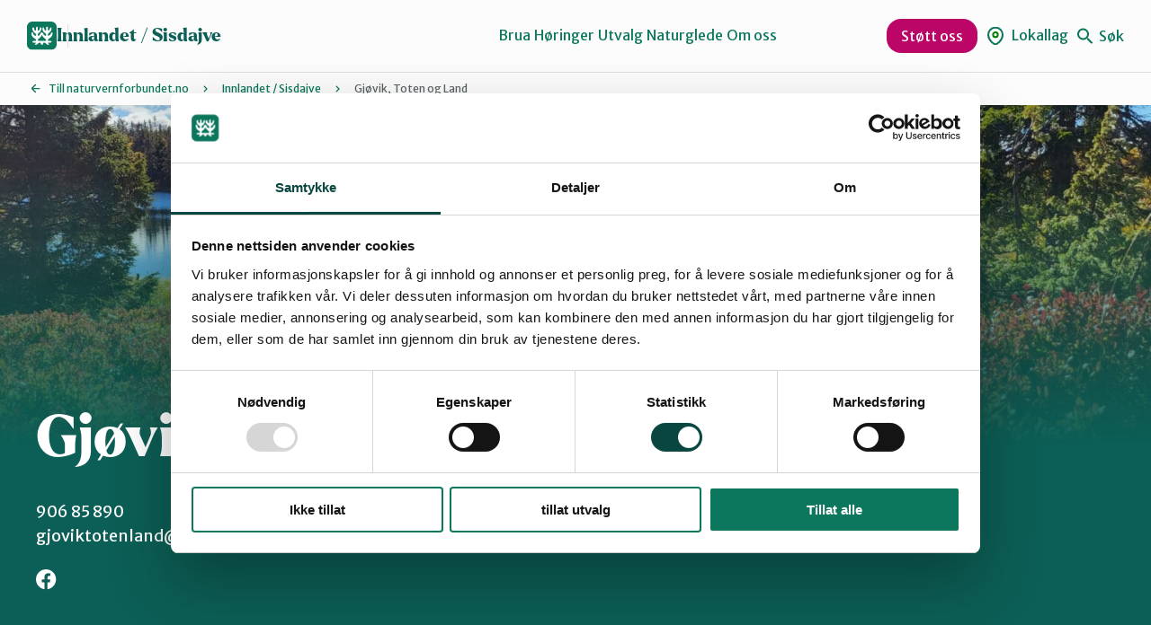

--- FILE ---
content_type: text/html; charset=UTF-8
request_url: https://naturvernforbundet.no/innlandet/lokallag/gjovik-toten-og-land/
body_size: 16486
content:
<!DOCTYPE html>
<html lang="nb-NO">
<head>
	<meta charset="UTF-8" />
	<meta name="viewport" content="width=device-width, initial-scale=1" />
	<meta name='robots' content='index, follow, max-image-preview:large, max-snippet:-1, max-video-preview:-1' />
	<style>img:is([sizes="auto" i], [sizes^="auto," i]) { contain-intrinsic-size: 3000px 1500px }</style>
			<!-- Google Consent Mode -->
		<script data-cookieconsent="ignore">
			window.dataLayer = window.dataLayer || [];
			function gtag() {
				dataLayer.push(arguments);
			}
			gtag("consent", "default", {
				ad_personalization: "denied",
				ad_storage: "denied",
				ad_user_data: "denied",
				analytics_storage: "denied",
				functionality_storage: "denied",
				personalization_storage: "denied",
				security_storage: "granted",
				wait_for_update: 500,
			});
			gtag("set", "ads_data_redaction", true);
			gtag("set", "url_passthrough", false);
		</script>
		<!-- End Google Consent Mode-->
					<!-- Google Tag Manager -->
			<script>
				(function(w,d,s,l,i){w[l]=w[l]||[];w[l].push({'gtm.start':
				new Date().getTime(),event:'gtm.js'});var f=d.getElementsByTagName(s)[0],
				j=d.createElement(s),dl=l!='dataLayer'?'&l='+l:'';j.async=true;j.src=
				'https://www.googletagmanager.com/gtm.js?id='+i+dl;f.parentNode.insertBefore(j,f);
				})(window,document,'script','dataLayer','GTM-KTV365');
			</script>
			<!-- End Google Tag Manager -->
				<!-- Cookiebot CMP-->
		<script
			id="Cookiebot"
			src="https://consent.cookiebot.com/uc.js"
			data-cbid="1b1c8d54-af74-4596-afc0-a65fcebbb3d3"
			data-blockingmode="auto"
			type="text/javascript"
			data-consentmode-defaults="disabled"
					></script>
		<!-- End Cookiebot CMP -->
		
	<!-- This site is optimized with the Yoast SEO plugin v24.9 - https://yoast.com/wordpress/plugins/seo/ -->
	<title>Gjøvik, Toten og Land Archives - Innlandet / Sisdajve</title>
	<link rel="canonical" href="https://naturvernforbundet.no/innlandet/lokallag/gjovik-toten-og-land/" />
	<link rel="next" href="https://naturvernforbundet.no/innlandet/lokallag/gjovik-toten-og-land/page/2/" />
	<meta property="og:locale" content="nb_NO" />
	<meta property="og:type" content="article" />
	<meta property="og:title" content="Gjøvik, Toten og Land Archives - Innlandet / Sisdajve" />
	<meta property="og:url" content="https://naturvernforbundet.no/innlandet/lokallag/gjovik-toten-og-land/" />
	<meta property="og:site_name" content="Innlandet / Sisdajve" />
	<meta name="twitter:card" content="summary_large_image" />
	<script type="application/ld+json" class="yoast-schema-graph">{"@context":"https://schema.org","@graph":[{"@type":"CollectionPage","@id":"https://naturvernforbundet.no/innlandet/lokallag/gjovik-toten-og-land/","url":"https://naturvernforbundet.no/innlandet/lokallag/gjovik-toten-og-land/","name":"Gjøvik, Toten og Land Archives - Innlandet / Sisdajve","isPartOf":{"@id":"https://naturvernforbundet.no/innlandet/#website"},"primaryImageOfPage":{"@id":"https://naturvernforbundet.no/innlandet/lokallag/gjovik-toten-og-land/#primaryimage"},"image":{"@id":"https://naturvernforbundet.no/innlandet/lokallag/gjovik-toten-og-land/#primaryimage"},"thumbnailUrl":"https://naturvernforbundet.no/content/uploads/sites/8/2025/10/Bilde1-Gjovik.jpg","breadcrumb":{"@id":"https://naturvernforbundet.no/innlandet/lokallag/gjovik-toten-og-land/#breadcrumb"},"inLanguage":"nb-NO"},{"@type":"ImageObject","inLanguage":"nb-NO","@id":"https://naturvernforbundet.no/innlandet/lokallag/gjovik-toten-og-land/#primaryimage","url":"https://naturvernforbundet.no/content/uploads/sites/8/2025/10/Bilde1-Gjovik.jpg","contentUrl":"https://naturvernforbundet.no/content/uploads/sites/8/2025/10/Bilde1-Gjovik.jpg","width":642,"height":660},{"@type":"BreadcrumbList","@id":"https://naturvernforbundet.no/innlandet/lokallag/gjovik-toten-og-land/#breadcrumb","itemListElement":[{"@type":"ListItem","position":1,"name":"Till naturvernforbundet.no","item":"https://naturvernforbundet.no/"},{"@type":"ListItem","position":2,"name":"Innlandet / Sisdajve","item":"https://naturvernforbundet.no/innlandet/"},{"@type":"ListItem","position":3,"name":"Gjøvik, Toten og Land"}]},{"@type":"WebSite","@id":"https://naturvernforbundet.no/innlandet/#website","url":"https://naturvernforbundet.no/innlandet/","name":"Innlandet / Sisdajve","description":"Bare enda et Naturvernforbundet Sites-nettsted","potentialAction":[{"@type":"SearchAction","target":{"@type":"EntryPoint","urlTemplate":"https://naturvernforbundet.no/innlandet/?s={search_term_string}"},"query-input":{"@type":"PropertyValueSpecification","valueRequired":true,"valueName":"search_term_string"}}],"inLanguage":"nb-NO"}]}</script>
	<!-- / Yoast SEO plugin. -->


<link rel='dns-prefetch' href='//naturvernforbundet.no' />
<link rel='dns-prefetch' href='//assets.fundy.cloud' />
<link rel='preconnect' href='https://fundy.cloud' />
<link rel="alternate" type="application/rss+xml" title="Innlandet / Sisdajve &raquo; Gjøvik, Toten og Land Lokallag Strøm" href="https://naturvernforbundet.no/innlandet/lokallag/gjovik-toten-og-land/feed/" />
<script>
window._wpemojiSettings = {"baseUrl":"https:\/\/s.w.org\/images\/core\/emoji\/15.0.3\/72x72\/","ext":".png","svgUrl":"https:\/\/s.w.org\/images\/core\/emoji\/15.0.3\/svg\/","svgExt":".svg","source":{"concatemoji":"https:\/\/naturvernforbundet.no\/innlandet\/wp-includes\/js\/wp-emoji-release.min.js?ver=6.7.4"}};
/*! This file is auto-generated */
!function(i,n){var o,s,e;function c(e){try{var t={supportTests:e,timestamp:(new Date).valueOf()};sessionStorage.setItem(o,JSON.stringify(t))}catch(e){}}function p(e,t,n){e.clearRect(0,0,e.canvas.width,e.canvas.height),e.fillText(t,0,0);var t=new Uint32Array(e.getImageData(0,0,e.canvas.width,e.canvas.height).data),r=(e.clearRect(0,0,e.canvas.width,e.canvas.height),e.fillText(n,0,0),new Uint32Array(e.getImageData(0,0,e.canvas.width,e.canvas.height).data));return t.every(function(e,t){return e===r[t]})}function u(e,t,n){switch(t){case"flag":return n(e,"\ud83c\udff3\ufe0f\u200d\u26a7\ufe0f","\ud83c\udff3\ufe0f\u200b\u26a7\ufe0f")?!1:!n(e,"\ud83c\uddfa\ud83c\uddf3","\ud83c\uddfa\u200b\ud83c\uddf3")&&!n(e,"\ud83c\udff4\udb40\udc67\udb40\udc62\udb40\udc65\udb40\udc6e\udb40\udc67\udb40\udc7f","\ud83c\udff4\u200b\udb40\udc67\u200b\udb40\udc62\u200b\udb40\udc65\u200b\udb40\udc6e\u200b\udb40\udc67\u200b\udb40\udc7f");case"emoji":return!n(e,"\ud83d\udc26\u200d\u2b1b","\ud83d\udc26\u200b\u2b1b")}return!1}function f(e,t,n){var r="undefined"!=typeof WorkerGlobalScope&&self instanceof WorkerGlobalScope?new OffscreenCanvas(300,150):i.createElement("canvas"),a=r.getContext("2d",{willReadFrequently:!0}),o=(a.textBaseline="top",a.font="600 32px Arial",{});return e.forEach(function(e){o[e]=t(a,e,n)}),o}function t(e){var t=i.createElement("script");t.src=e,t.defer=!0,i.head.appendChild(t)}"undefined"!=typeof Promise&&(o="wpEmojiSettingsSupports",s=["flag","emoji"],n.supports={everything:!0,everythingExceptFlag:!0},e=new Promise(function(e){i.addEventListener("DOMContentLoaded",e,{once:!0})}),new Promise(function(t){var n=function(){try{var e=JSON.parse(sessionStorage.getItem(o));if("object"==typeof e&&"number"==typeof e.timestamp&&(new Date).valueOf()<e.timestamp+604800&&"object"==typeof e.supportTests)return e.supportTests}catch(e){}return null}();if(!n){if("undefined"!=typeof Worker&&"undefined"!=typeof OffscreenCanvas&&"undefined"!=typeof URL&&URL.createObjectURL&&"undefined"!=typeof Blob)try{var e="postMessage("+f.toString()+"("+[JSON.stringify(s),u.toString(),p.toString()].join(",")+"));",r=new Blob([e],{type:"text/javascript"}),a=new Worker(URL.createObjectURL(r),{name:"wpTestEmojiSupports"});return void(a.onmessage=function(e){c(n=e.data),a.terminate(),t(n)})}catch(e){}c(n=f(s,u,p))}t(n)}).then(function(e){for(var t in e)n.supports[t]=e[t],n.supports.everything=n.supports.everything&&n.supports[t],"flag"!==t&&(n.supports.everythingExceptFlag=n.supports.everythingExceptFlag&&n.supports[t]);n.supports.everythingExceptFlag=n.supports.everythingExceptFlag&&!n.supports.flag,n.DOMReady=!1,n.readyCallback=function(){n.DOMReady=!0}}).then(function(){return e}).then(function(){var e;n.supports.everything||(n.readyCallback(),(e=n.source||{}).concatemoji?t(e.concatemoji):e.wpemoji&&e.twemoji&&(t(e.twemoji),t(e.wpemoji)))}))}((window,document),window._wpemojiSettings);
</script>
<style>:root{--t2-layout-wide:75rem;--t2-layout-content:44rem;--t2-color-background:#fff;}.entry-content > * {max-width: min(calc(100vw - 2 * var(--t2-base-style-spacing-horizontal, var(--wp--custom--t-2-base-style--spacing--horizontal, 1.25rem))), var(--t2-layout-content, 48rem));margin-left: auto !important;margin-right: auto !important;}.entry-content > .alignwide { max-width: min(calc(100vw - 2 * var(--t2-base-style-spacing-horizontal, var(--wp--custom--t-2-base-style--spacing--horizontal, 1.25rem))), var(--t2-layout-wide, 75rem));}.entry-content .alignfull { max-width: none; }</style>
<style id='wp-emoji-styles-inline-css'>

	img.wp-smiley, img.emoji {
		display: inline !important;
		border: none !important;
		box-shadow: none !important;
		height: 1em !important;
		width: 1em !important;
		margin: 0 0.07em !important;
		vertical-align: -0.1em !important;
		background: none !important;
		padding: 0 !important;
	}
</style>
<link rel='stylesheet' id='wp-block-library-css' href='https://naturvernforbundet.no/innlandet/wp-includes/css/dist/block-library/style.min.css?ver=6.7.4' media='all' />
<style id='wp-block-library-theme-inline-css'>
.wp-block-audio :where(figcaption){color:#555;font-size:13px;text-align:center}.is-dark-theme .wp-block-audio :where(figcaption){color:#ffffffa6}.wp-block-audio{margin:0 0 1em}.wp-block-code{border:1px solid #ccc;border-radius:4px;font-family:Menlo,Consolas,monaco,monospace;padding:.8em 1em}.wp-block-embed :where(figcaption){color:#555;font-size:13px;text-align:center}.is-dark-theme .wp-block-embed :where(figcaption){color:#ffffffa6}.wp-block-embed{margin:0 0 1em}.blocks-gallery-caption{color:#555;font-size:13px;text-align:center}.is-dark-theme .blocks-gallery-caption{color:#ffffffa6}:root :where(.wp-block-image figcaption){color:#555;font-size:13px;text-align:center}.is-dark-theme :root :where(.wp-block-image figcaption){color:#ffffffa6}.wp-block-image{margin:0 0 1em}.wp-block-pullquote{border-bottom:4px solid;border-top:4px solid;color:currentColor;margin-bottom:1.75em}.wp-block-pullquote cite,.wp-block-pullquote footer,.wp-block-pullquote__citation{color:currentColor;font-size:.8125em;font-style:normal;text-transform:uppercase}.wp-block-quote{border-left:.25em solid;margin:0 0 1.75em;padding-left:1em}.wp-block-quote cite,.wp-block-quote footer{color:currentColor;font-size:.8125em;font-style:normal;position:relative}.wp-block-quote:where(.has-text-align-right){border-left:none;border-right:.25em solid;padding-left:0;padding-right:1em}.wp-block-quote:where(.has-text-align-center){border:none;padding-left:0}.wp-block-quote.is-large,.wp-block-quote.is-style-large,.wp-block-quote:where(.is-style-plain){border:none}.wp-block-search .wp-block-search__label{font-weight:700}.wp-block-search__button{border:1px solid #ccc;padding:.375em .625em}:where(.wp-block-group.has-background){padding:1.25em 2.375em}.wp-block-separator.has-css-opacity{opacity:.4}.wp-block-separator{border:none;border-bottom:2px solid;margin-left:auto;margin-right:auto}.wp-block-separator.has-alpha-channel-opacity{opacity:1}.wp-block-separator:not(.is-style-wide):not(.is-style-dots){width:100px}.wp-block-separator.has-background:not(.is-style-dots){border-bottom:none;height:1px}.wp-block-separator.has-background:not(.is-style-wide):not(.is-style-dots){height:2px}.wp-block-table{margin:0 0 1em}.wp-block-table td,.wp-block-table th{word-break:normal}.wp-block-table :where(figcaption){color:#555;font-size:13px;text-align:center}.is-dark-theme .wp-block-table :where(figcaption){color:#ffffffa6}.wp-block-video :where(figcaption){color:#555;font-size:13px;text-align:center}.is-dark-theme .wp-block-video :where(figcaption){color:#ffffffa6}.wp-block-video{margin:0 0 1em}:root :where(.wp-block-template-part.has-background){margin-bottom:0;margin-top:0;padding:1.25em 2.375em}
</style>
<style id='naturvern-sponsors-style-inline-css'>
.naturvern-logos{align-items:center;border:2px solid #0c775d;border-radius:24px;display:flex;overflow:hidden;padding:3rem 0}.naturnvern-sponsors__title{font-family:var(--font-family-heading);font-size:28px;font-weight:600;line-height:1.33;margin:0;padding:0 3rem 3rem}.naturvern-logos__items{animation:marquee var(--timing,30s) linear infinite;display:flex;flex-shrink:0;gap:48px}.naturvern-logos__scroller{display:flex;max-width:100%;overflow:hidden}.naturvern-logos__item{align-items:center;color:#fff;display:inline-flex;flex-shrink:0;justify-content:center;position:relative}.naturvern-logos__item img{max-height:50px;width:auto}.wp-block-t2-featured-content-layout .naturvern-logos__item img{max-height:80px}.wp-block-t2-featured-content-layout .t2-featured-content-layout-col-12 .naturvern-logos__item img{max-height:50px}.naturvern-logos.is-style-big-pictures .naturvern-logos__scroller,.naturvern-logos.is-style-big-pictures .naturvern-logos__scroller .naturvern-logos__items{gap:clamp(1rem,.5rem + 1.5625vw,1.5rem)}.naturvern-logos.is-style-big-pictures .naturvern-logos__scroller .naturvern-logos__item img{border-radius:.625rem;max-height:20rem}@keyframes marquee{0%{transform:translate(0)}to{transform:translate(-100%)}}@keyframes reversedMarquee{0%{transform:translate(-100%)}to{transform:translate(0)}}

</style>
<style id='naturvern-event-meta-style-inline-css'>
.date-ticker{background:var(--color-red-bright);border-radius:3px;margin-right:16px;overflow:hidden;text-align:center;width:56px}.date-ticker>span{display:block}.date-ticker .date-ticker__month{background:var(--color-red);color:#fff;font-size:var(--font-size-xxxxs);padding:2px 0;text-transform:capitalize}.date-ticker .date-ticker__day{font-family:var(--font-family-heading);font-size:var(--font-size-xs);font-weight:600;padding:6px 0}.event-date{align-items:center;display:flex}.event-date span{display:block;font-size:var(--font-size-xs)}.event-date span.category{color:var(--color-gs-600);font-size:var(--font-size-xxxxs);letter-spacing:.05em;text-transform:uppercase}.apeland-event-meta-inner{display:flex;justify-content:space-between}

</style>
<style id='t2-people-meta-style-inline-css'>
.card-info__post-meta{margin:0}.t2-featured-content.is-post-type-person.has-background .wp-block-t2-post-link .wp-block-group>.card-info__post-meta{padding:0 1rem}
</style>
<style id='t2-featured-content-layout-style-inline-css'>
:where(body){--t2-featured-content-layout-spacing-gap:var(--wp--custom--t-2-featured-content-layout--spacing--gap,1rem);--t2-featured-content-layout-spacing-row-gap:var(--wp--custom--t-2-featured-content-layout--spacing--row-gap,var(--t2-featured-content-layout-spacing-gap));--t2-featured-content-layout-spacing-column-gap:var(--wp--custom--t-2-featured-content-layout--spacing--column-gap,var(--t2-featured-content-layout-spacing-gap));--t2-featured-content-layout-spacing-margin:var(--wp--custom--t-2-featured-content-layout--spacing--margin,1.75em 0)}:where(.t2-featured-content-layout){margin-block:var(--t2-featured-content-layout-spacing-margin)}.t2-featured-content-layout{display:grid;gap:var(--t2-featured-content-layout-spacing-row-gap) var(--t2-featured-content-layout-spacing-column-gap);grid-auto-flow:dense;grid-template-columns:repeat(auto-fill,minmax(calc(50% - var(--t2-featured-content-layout-spacing-column-gap)),1fr))}@media (min-width:700px){.t2-featured-content-layout{grid-template-columns:repeat(auto-fill,minmax(calc(8.33333% - var(--t2-featured-content-layout-spacing-column-gap)),1fr))}}.t2-featured-content-layout.has-background{padding:2rem}.t2-featured-content-layout>*{grid-column:span 2}@media (min-width:700px){.t2-featured-content-layout>*{grid-column:span 4}.t2-featured-content-layout-col-3{grid-column:span 3}.t2-featured-content-layout-col-6{grid-column:span 6}.t2-featured-content-layout-col-8{grid-column:span 8}.t2-featured-content-layout-col-12{grid-column:span 12}}.t2-featured-content-layout-row-2{grid-row:span 2}.t2-featured-content-layout-row-3{grid-row:span 3}.t2-featured-content-layout-row-4{grid-row:span 4}
</style>
<style id='t2-featured-query-post-style-inline-css'>
.t2-featured-query-post{background:#fff;color:#000}.t2-featured-query-post a{color:inherit;display:block;height:100%;text-decoration:none}.t2-featured-query-post img{max-width:100%;vertical-align:bottom}.t2-featured-query-post .t2-featured-query-post__content{padding:1rem}.t2-featured-query-post .t2-featured-query-post__content h2,.t2-featured-query-post .t2-featured-query-post__content p{margin:0}
</style>
<style id='t2-featured-single-post-style-inline-css'>
.t2-featured-single-post{background:#fff;color:#000}.t2-featured-single-post a{color:inherit;display:block;height:100%;text-decoration:none}.t2-featured-single-post img{max-width:100%;vertical-align:bottom}
</style>
<style id='t2-link-list-style-inline-css'>
:where(body){--t2-link-list-typography-text-font-size:var(--wp--custom--t-2-link-list--typography--text-font-size,1.125rem);--t2-link-list-typography-text-font-weight:var(--wp--custom--t-2-link-list--typography--text-font-weight,700);--t2-link-list-typography-description-font-size:var(--wp--custom--t-2-link-list--typography--description-font-size,1rem);--t2-link-list-spacing-item-gap:var(--wp--custom--t-2-link-list--spacing--item-gap,1.75rem);--t2-link-list-spacing-item-auto-min-width:var(--wp--custom--t-2-link-list--size--min-width,15.625rem);--t2-link-list-icon-color:var(--wp--custom--t-2-link-list--icon-color,currentColor)}.t2-link-list{display:grid;gap:var(--t2-link-list-spacing-item-gap);grid-template:1fr/1fr;list-style:none;padding:0}.t2-link-list.has-auto-columns{grid-template-columns:repeat(auto-fit,minmax(var(--t2-link-list-spacing-item-auto-min-width),1fr))}@media (min-width:550px){.t2-link-list.has-2-columns,.t2-link-list.has-3-columns,.t2-link-list.has-4-columns{grid-template-columns:1fr 1fr}}@media (min-width:800px){.t2-link-list.has-3-columns,.t2-link-list.has-4-columns{grid-template-columns:1fr 1fr 1fr}}@media (min-width:1200px){.t2-link-list.has-4-columns{grid-template-columns:1fr 1fr 1fr 1fr}}.t2-link-list-item .t2-link-list-item__link{align-items:flex-start;display:flex;text-decoration:none}.t2-link-list-item__content{flex-grow:1}.t2-link-list-item__icon{fill:var(--t2-link-list-icon-color);flex-shrink:0;margin-right:1.5rem}.t2-link-list__icon--right{flex-direction:row-reverse}.t2-link-list__icon--right .t2-link-list-item__icon{margin-left:1.5rem;margin-right:0}.t2-link-list__icon--inline-left .t2-link-list-item__icon,.t2-link-list__icon--inline-right .t2-link-list-item__icon{display:inline-block;position:relative}.t2-link-list__icon--inline-left .t2-link-list-item__icon-box,.t2-link-list__icon--inline-right .t2-link-list-item__icon-box{display:inline-block;height:1em;width:1.12em}.t2-link-list__icon--inline-left .t2-icon,.t2-link-list__icon--inline-right .t2-icon{height:1.12em;left:0;margin-top:-.56em;position:absolute;top:50%;width:1.12em}.t2-link-list__icon--inline-left .t2-link-list-item__icon{margin-right:.44em}.t2-link-list__icon--inline-right .t2-link-list-item__icon{margin-left:.44em}.t2-link-list__icon--below .t2-link-list-item__icon{display:block;height:var(--t2-link-list-icon-size);position:relative}.t2-link-list__icon--below .t2-link-list-item__icon-box{display:inline-block;height:var(--t2-link-list-icon-size);width:var(--t2-link-list-icon-size)}.t2-link-list__icon--below .t2-icon{height:var(--t2-link-list-icon-size);left:0;position:absolute;top:0;width:var(--t2-link-list-icon-size)}.t2-link-list-item__text{display:block;font-size:var(--t2-link-list-typography-text-font-size);font-weight:var(--t2-link-list-typography-text-font-weight)}.t2-link-list-item__description{color:var(--t2-link-list-description-color,inherit);font-size:var(--t2-link-list-typography-description-font-size)}
</style>
<style id='t2-files-style-inline-css'>
:where(body){--t2-files-item-border:var(--wp--custom--t-2-files--item-border,thin solid #e0e0e0);--t2-files-spacing-margin:var(--wp--custom--t-2-files--spacing--margin,1.75em 0);--t2-files-spacing-item-margin:var(--wp--custom--t-2-files--spacing--item-margin,0 0 0.5rem);--t2-files-typography-description-font-size:var(--wp--custom--t-2-files--typography--description-font-size,unset);--t2-files-typography-meta-font-size:var(--wp--custom--t-2-files--typography--meta-font-size,0.875em)}:where(.t2-files){margin-block:var(--t2-files-spacing-margin)}.t2-files{line-height:1.25}.t2-file-item{margin:var(--t2-files-spacing-item-margin)}.t2-file-item:last-child{margin-bottom:0}.t2-file-item__link{align-items:flex-start;border:var(--t2-files-item-border);display:flex;padding:1rem;text-decoration:none}.t2-file-item__icon{align-items:center;display:inline-flex;margin-right:1rem}.t2-file-item__link--icon-right .t2-file-item__info{margin-right:auto}.t2-file-item__link--icon-right .t2-file-item__icon{align-self:center;margin-left:1rem;margin-right:0;order:2}.t2-file-item__info{min-width:0}.t2-file-item__description,.t2-file-item__filename,.t2-file-item__meta{display:block}.t2-file-item__filename{overflow:hidden;text-overflow:ellipsis;white-space:nowrap}.t2-file-item__description{font-size:var(--t2-files-typography-description-font-size)}.t2-file-item__meta{font-size:var(--t2-files-typography-meta-font-size);opacity:.75}
</style>
<style id='t2-byline-style-inline-css'>
:where(body){--t2-byline-color-small-text:var(--wp--custom--t-2-byline--color--small-text,#767676);--t2-byline-avatar-radius:var(--wp--custom--t-2-byline--avatar-radius,50%);--t2-byline-avatar-size:var(--wp--custom--t-2-byline--avatar-size,clamp(3rem,2.359rem + 2.0513vw,4rem));--t2-byline-spacing:var(--wp--custom--t-2-byline--spacing,1rem)}.t2-byline{align-items:center;display:flex;flex-wrap:wrap;justify-content:space-between}.t2-byline--block>:first-child{flex-basis:100%}.t2-byline__author-role{display:block}.t2-byline__author{align-items:center;display:flex;gap:var(--t2-byline-spacing)}.t2-byline__author small{display:block}.t2-byline__author img{border-radius:var(--t2-byline-avatar-radius);height:var(--t2-byline-avatar-size);width:var(--t2-byline-avatar-size)}.t2-byline small{color:var(--t2-byline-color-small-text)}.t2-byline small+small{border-left:1px solid var(--t2-byline-color-small-text);margin-left:var(--t2-byline-spacing);padding-left:var(--t2-byline-spacing)}
</style>
<style id='t2-factbox-style-inline-css'>
:where(body){--t2-factbox-color-background:var(--wp--custom--t-2-factbox--color--background,var(--t2-color-background,#fff));--t2-factbox-border:var(--wp--custom--t-2-factbox--border,1px solid #e0e0e0);--t2-factbox-max-height:var(--wp--custom--t-2-factbox--max-height,150px);--t2-factbox-spacing-margin:var(--wp--custom--t-2-factbox--spacing--margin,1.75em 0)}:where(.t2-factbox){margin-block:var(--t2-factbox-spacing-margin)}.t2-factbox{background:var(--t2-factbox-color-background);border:var(--t2-factbox-border);position:relative;--private-min-padding-bottom:1.5rem;--private-padding-bottom:max(var(--private-min-padding-bottom),var(--t2-factbox-padding-bottom,1.5rem))}.t2-factbox.is-minimized.has-inline-expand-button{--private-min-padding-bottom:4rem}.t2-factbox.has-background{border:0}.t2-factbox.is-minimized{margin-bottom:calc(1em + 1.5rem)}.is-minimized>.t2-factbox__content{border-radius:inherit;max-height:var(--t2-factbox-max-height);overflow:hidden;position:relative;transition:max-height .5s;will-change:max-height}.t2-factbox__blocks,.t2-factbox__inner-container{padding:1.5rem}.t2-factbox__blocks>:first-child,.t2-factbox__inner-container>:first-child{margin-top:0}.t2-factbox__blocks>:last-child,.t2-factbox__inner-container>:last-child{margin-bottom:0}.is-minimized:not(.has-inline-expand-button) .t2-factbox__blocks,.is-minimized:not(.has-inline-expand-button) .t2-factbox__inner-container{padding-bottom:max(var(--private-padding-bottom),2.5rem)}.is-minimized.has-inline-expand-button .t2-factbox__blocks,.is-minimized.has-inline-expand-button .t2-factbox__inner-container{padding-bottom:var(--private-padding-bottom)}.t2-factbox__gradient{background:linear-gradient(#fff0,var(--t2-factbox-color-background) calc(100% - var(--private-padding-bottom)));bottom:0;height:calc(var(--private-padding-bottom) + 3.75rem);left:0;pointer-events:none;position:absolute;width:100%}.t2-factbox__expand{align-items:center;background:inherit;border:thin solid;border-color:inherit;border-radius:50%;bottom:0;color:inherit;cursor:pointer;display:flex;height:3rem;justify-content:center;left:50%;padding:0;position:absolute;transform:translate(-50%,50%);width:3rem}.t2-factbox__expand--inline{background:#0000;border:0;color:inherit;display:inline-block;height:2.5rem;position:relative;width:2.5rem;z-index:2}.t2-factbox__expand-wrapper{align-items:center;color:inherit;display:flex;height:var(--private-padding-bottom);justify-content:center;margin-top:calc(var(--private-padding-bottom)*-1)}.t2-factbox__expand,.t2-factbox__expand--inline{cursor:pointer}.t2-factbox__expand svg,.t2-factbox__expand--inline svg{transition:transform .2s;will-change:transform;fill:currentColor}.is-expanded .t2-factbox__gradient{opacity:0;transition:opacity .5s;will-change:opacity}.is-expanded [data-t2-factbox=expand] svg{transform:rotate(-180deg)}@media (prefers-reduced-motion){.is-minimized>.t2-factbox__content,[data-t2-factbox=expand] svg{transition:none}}
</style>
<style id='t2-post-excerpt-style-inline-css'>
.t2-post-excerpt p{margin:0}
</style>
<style id='t2-post-featured-image-style-inline-css'>
.t2-post-featured-image{margin:0 0 1rem}.t2-post-featured-image img,.t2-post-featured-image__fallback{height:100%;object-fit:cover;object-position:var(--t2-focal-point,center center);width:100%}.t2-post-featured-image__fallback{align-items:center;background:var(--t2-fallback-background,#96969640);display:flex;font-size:3em;justify-content:center}.t2-post-featured-image.has-image-ratio-16-9{aspect-ratio:16/9}.t2-post-featured-image.has-image-ratio-4-3{aspect-ratio:4/3}.t2-post-featured-image.has-image-ratio-1-1{aspect-ratio:1/1}.t2-post-featured-image.has-image-ratio-3-2{aspect-ratio:3/2}
</style>
<style id='t2-post-link-style-inline-css'>
.t2-post-link{width:100%}.t2-featured-single-post.has-background .t2-post-link{padding-bottom:1rem}.t2-featured-single-post.has-background .t2-post-link>.wp-block-group:first-child{padding-top:1rem}
</style>
<style id='t2-post-title-style-inline-css'>
.t2-post-title{margin:0}.t2-featured-single-post.has-background .t2-post-title{padding:0 1rem}
</style>
<style id='global-styles-inline-css'>
:root{--wp--preset--aspect-ratio--square: 1;--wp--preset--aspect-ratio--4-3: 4/3;--wp--preset--aspect-ratio--3-4: 3/4;--wp--preset--aspect-ratio--3-2: 3/2;--wp--preset--aspect-ratio--2-3: 2/3;--wp--preset--aspect-ratio--16-9: 16/9;--wp--preset--aspect-ratio--9-16: 9/16;--wp--preset--color--black: #000000;--wp--preset--color--cyan-bluish-gray: #abb8c3;--wp--preset--color--white: #ffffff;--wp--preset--color--pale-pink: #f78da7;--wp--preset--color--vivid-red: #cf2e2e;--wp--preset--color--luminous-vivid-orange: #ff6900;--wp--preset--color--luminous-vivid-amber: #fcb900;--wp--preset--color--light-green-cyan: #7bdcb5;--wp--preset--color--vivid-green-cyan: #00d084;--wp--preset--color--pale-cyan-blue: #8ed1fc;--wp--preset--color--vivid-cyan-blue: #0693e3;--wp--preset--color--vivid-purple: #9b51e0;--wp--preset--gradient--vivid-cyan-blue-to-vivid-purple: linear-gradient(135deg,rgba(6,147,227,1) 0%,rgb(155,81,224) 100%);--wp--preset--gradient--light-green-cyan-to-vivid-green-cyan: linear-gradient(135deg,rgb(122,220,180) 0%,rgb(0,208,130) 100%);--wp--preset--gradient--luminous-vivid-amber-to-luminous-vivid-orange: linear-gradient(135deg,rgba(252,185,0,1) 0%,rgba(255,105,0,1) 100%);--wp--preset--gradient--luminous-vivid-orange-to-vivid-red: linear-gradient(135deg,rgba(255,105,0,1) 0%,rgb(207,46,46) 100%);--wp--preset--gradient--very-light-gray-to-cyan-bluish-gray: linear-gradient(135deg,rgb(238,238,238) 0%,rgb(169,184,195) 100%);--wp--preset--gradient--cool-to-warm-spectrum: linear-gradient(135deg,rgb(74,234,220) 0%,rgb(151,120,209) 20%,rgb(207,42,186) 40%,rgb(238,44,130) 60%,rgb(251,105,98) 80%,rgb(254,248,76) 100%);--wp--preset--gradient--blush-light-purple: linear-gradient(135deg,rgb(255,206,236) 0%,rgb(152,150,240) 100%);--wp--preset--gradient--blush-bordeaux: linear-gradient(135deg,rgb(254,205,165) 0%,rgb(254,45,45) 50%,rgb(107,0,62) 100%);--wp--preset--gradient--luminous-dusk: linear-gradient(135deg,rgb(255,203,112) 0%,rgb(199,81,192) 50%,rgb(65,88,208) 100%);--wp--preset--gradient--pale-ocean: linear-gradient(135deg,rgb(255,245,203) 0%,rgb(182,227,212) 50%,rgb(51,167,181) 100%);--wp--preset--gradient--electric-grass: linear-gradient(135deg,rgb(202,248,128) 0%,rgb(113,206,126) 100%);--wp--preset--gradient--midnight: linear-gradient(135deg,rgb(2,3,129) 0%,rgb(40,116,252) 100%);--wp--preset--font-size--small: 13px;--wp--preset--font-size--medium: 20px;--wp--preset--font-size--large: 36px;--wp--preset--font-size--x-large: 42px;--wp--preset--spacing--20: 0.44rem;--wp--preset--spacing--30: 0.67rem;--wp--preset--spacing--40: 1rem;--wp--preset--spacing--50: 1.5rem;--wp--preset--spacing--60: 2.25rem;--wp--preset--spacing--70: 3.38rem;--wp--preset--spacing--80: 5.06rem;--wp--preset--shadow--natural: 6px 6px 9px rgba(0, 0, 0, 0.2);--wp--preset--shadow--deep: 12px 12px 50px rgba(0, 0, 0, 0.4);--wp--preset--shadow--sharp: 6px 6px 0px rgba(0, 0, 0, 0.2);--wp--preset--shadow--outlined: 6px 6px 0px -3px rgba(255, 255, 255, 1), 6px 6px rgba(0, 0, 0, 1);--wp--preset--shadow--crisp: 6px 6px 0px rgba(0, 0, 0, 1);--wp--custom--t-2-story-hero--size--min-height: calc(100vh - 117px - var(--wp-admin--admin-bar--height, 0px));}:root { --wp--style--global--content-size: 44rem;--wp--style--global--wide-size: 75rem; }:where(body) { margin: 0; }.wp-site-blocks > .alignleft { float: left; margin-right: 2em; }.wp-site-blocks > .alignright { float: right; margin-left: 2em; }.wp-site-blocks > .aligncenter { justify-content: center; margin-left: auto; margin-right: auto; }:where(.is-layout-flex){gap: 0.5em;}:where(.is-layout-grid){gap: 0.5em;}.is-layout-flow > .alignleft{float: left;margin-inline-start: 0;margin-inline-end: 2em;}.is-layout-flow > .alignright{float: right;margin-inline-start: 2em;margin-inline-end: 0;}.is-layout-flow > .aligncenter{margin-left: auto !important;margin-right: auto !important;}.is-layout-constrained > .alignleft{float: left;margin-inline-start: 0;margin-inline-end: 2em;}.is-layout-constrained > .alignright{float: right;margin-inline-start: 2em;margin-inline-end: 0;}.is-layout-constrained > .aligncenter{margin-left: auto !important;margin-right: auto !important;}.is-layout-constrained > :where(:not(.alignleft):not(.alignright):not(.alignfull)){max-width: var(--wp--style--global--content-size);margin-left: auto !important;margin-right: auto !important;}.is-layout-constrained > .alignwide{max-width: var(--wp--style--global--wide-size);}body .is-layout-flex{display: flex;}.is-layout-flex{flex-wrap: wrap;align-items: center;}.is-layout-flex > :is(*, div){margin: 0;}body .is-layout-grid{display: grid;}.is-layout-grid > :is(*, div){margin: 0;}body{font-family: -apple-system, BlinkMacSystemFont, "Segoe UI", Roboto, Helvetica, Arial, sans-serif, "Apple Color Emoji", "Segoe UI Emoji", "Segoe UI Symbol";font-size: clamp(1rem, 0.8438rem + 0.5vw, 1.125rem);line-height: 1.4;padding-top: 0px;padding-right: 0px;padding-bottom: 0px;padding-left: 0px;}a:where(:not(.wp-element-button)){color: #1897ec;text-decoration: underline;}h1{font-size: clamp(1.5rem, 0.0938rem + 4.5vw, 2.625rem);}:root :where(.wp-element-button, .wp-block-button__link){background-color: #32373c;border-width: 0;color: #fff;font-family: inherit;font-size: inherit;line-height: inherit;padding: calc(0.667em + 2px) calc(1.333em + 2px);text-decoration: none;}.has-black-color{color: var(--wp--preset--color--black) !important;}.has-cyan-bluish-gray-color{color: var(--wp--preset--color--cyan-bluish-gray) !important;}.has-white-color{color: var(--wp--preset--color--white) !important;}.has-pale-pink-color{color: var(--wp--preset--color--pale-pink) !important;}.has-vivid-red-color{color: var(--wp--preset--color--vivid-red) !important;}.has-luminous-vivid-orange-color{color: var(--wp--preset--color--luminous-vivid-orange) !important;}.has-luminous-vivid-amber-color{color: var(--wp--preset--color--luminous-vivid-amber) !important;}.has-light-green-cyan-color{color: var(--wp--preset--color--light-green-cyan) !important;}.has-vivid-green-cyan-color{color: var(--wp--preset--color--vivid-green-cyan) !important;}.has-pale-cyan-blue-color{color: var(--wp--preset--color--pale-cyan-blue) !important;}.has-vivid-cyan-blue-color{color: var(--wp--preset--color--vivid-cyan-blue) !important;}.has-vivid-purple-color{color: var(--wp--preset--color--vivid-purple) !important;}.has-black-background-color{background-color: var(--wp--preset--color--black) !important;}.has-cyan-bluish-gray-background-color{background-color: var(--wp--preset--color--cyan-bluish-gray) !important;}.has-white-background-color{background-color: var(--wp--preset--color--white) !important;}.has-pale-pink-background-color{background-color: var(--wp--preset--color--pale-pink) !important;}.has-vivid-red-background-color{background-color: var(--wp--preset--color--vivid-red) !important;}.has-luminous-vivid-orange-background-color{background-color: var(--wp--preset--color--luminous-vivid-orange) !important;}.has-luminous-vivid-amber-background-color{background-color: var(--wp--preset--color--luminous-vivid-amber) !important;}.has-light-green-cyan-background-color{background-color: var(--wp--preset--color--light-green-cyan) !important;}.has-vivid-green-cyan-background-color{background-color: var(--wp--preset--color--vivid-green-cyan) !important;}.has-pale-cyan-blue-background-color{background-color: var(--wp--preset--color--pale-cyan-blue) !important;}.has-vivid-cyan-blue-background-color{background-color: var(--wp--preset--color--vivid-cyan-blue) !important;}.has-vivid-purple-background-color{background-color: var(--wp--preset--color--vivid-purple) !important;}.has-black-border-color{border-color: var(--wp--preset--color--black) !important;}.has-cyan-bluish-gray-border-color{border-color: var(--wp--preset--color--cyan-bluish-gray) !important;}.has-white-border-color{border-color: var(--wp--preset--color--white) !important;}.has-pale-pink-border-color{border-color: var(--wp--preset--color--pale-pink) !important;}.has-vivid-red-border-color{border-color: var(--wp--preset--color--vivid-red) !important;}.has-luminous-vivid-orange-border-color{border-color: var(--wp--preset--color--luminous-vivid-orange) !important;}.has-luminous-vivid-amber-border-color{border-color: var(--wp--preset--color--luminous-vivid-amber) !important;}.has-light-green-cyan-border-color{border-color: var(--wp--preset--color--light-green-cyan) !important;}.has-vivid-green-cyan-border-color{border-color: var(--wp--preset--color--vivid-green-cyan) !important;}.has-pale-cyan-blue-border-color{border-color: var(--wp--preset--color--pale-cyan-blue) !important;}.has-vivid-cyan-blue-border-color{border-color: var(--wp--preset--color--vivid-cyan-blue) !important;}.has-vivid-purple-border-color{border-color: var(--wp--preset--color--vivid-purple) !important;}.has-vivid-cyan-blue-to-vivid-purple-gradient-background{background: var(--wp--preset--gradient--vivid-cyan-blue-to-vivid-purple) !important;}.has-light-green-cyan-to-vivid-green-cyan-gradient-background{background: var(--wp--preset--gradient--light-green-cyan-to-vivid-green-cyan) !important;}.has-luminous-vivid-amber-to-luminous-vivid-orange-gradient-background{background: var(--wp--preset--gradient--luminous-vivid-amber-to-luminous-vivid-orange) !important;}.has-luminous-vivid-orange-to-vivid-red-gradient-background{background: var(--wp--preset--gradient--luminous-vivid-orange-to-vivid-red) !important;}.has-very-light-gray-to-cyan-bluish-gray-gradient-background{background: var(--wp--preset--gradient--very-light-gray-to-cyan-bluish-gray) !important;}.has-cool-to-warm-spectrum-gradient-background{background: var(--wp--preset--gradient--cool-to-warm-spectrum) !important;}.has-blush-light-purple-gradient-background{background: var(--wp--preset--gradient--blush-light-purple) !important;}.has-blush-bordeaux-gradient-background{background: var(--wp--preset--gradient--blush-bordeaux) !important;}.has-luminous-dusk-gradient-background{background: var(--wp--preset--gradient--luminous-dusk) !important;}.has-pale-ocean-gradient-background{background: var(--wp--preset--gradient--pale-ocean) !important;}.has-electric-grass-gradient-background{background: var(--wp--preset--gradient--electric-grass) !important;}.has-midnight-gradient-background{background: var(--wp--preset--gradient--midnight) !important;}.has-small-font-size{font-size: var(--wp--preset--font-size--small) !important;}.has-medium-font-size{font-size: var(--wp--preset--font-size--medium) !important;}.has-large-font-size{font-size: var(--wp--preset--font-size--large) !important;}.has-x-large-font-size{font-size: var(--wp--preset--font-size--x-large) !important;}
:where(.wp-block-post-template.is-layout-flex){gap: 1.25em;}:where(.wp-block-post-template.is-layout-grid){gap: 1.25em;}
:where(.wp-block-columns.is-layout-flex){gap: 2em;}:where(.wp-block-columns.is-layout-grid){gap: 2em;}
:root :where(.wp-block-pullquote){font-size: 1.5em;line-height: 1.6;}
</style>
<link rel='stylesheet' id='fundy-form-style-css' href='https://assets.fundy.cloud/fundy-forms.latest.css' media='all' />
<link rel='stylesheet' id='t2-extensions-image-credit-css' href='https://naturvernforbundet.no/content/plugins/t2/build/extension-library/image-credit/style.css?ver=7.21.1' media='all' />
<link rel='stylesheet' id='t2-extensions-people-css' href='https://naturvernforbundet.no/content/plugins/t2/build/extension-library/people/style.css?ver=7.21.1' media='all' />
<link rel='stylesheet' id='dekode-fonts-css' href='https://naturvernforbundet.no/content/themes/theme/assets/fonts/fonts.css?ver=1.1.0' media='all' />
<link rel='stylesheet' id='dekode-theme-css' href='https://naturvernforbundet.no/content/themes/theme/build/style.css?ver=1768209334' media='all' />
<link rel='stylesheet' id='naturvern-fylke-css' href='https://naturvernforbundet.no/content/themes/theme-county/build/style.css?ver=1768209334' media='all' />
<script src="https://naturvernforbundet.no/innlandet/wp-includes/js/dist/vendor/react.min.js?ver=18.3.1.1" id="react-js"></script>
<script src="https://naturvernforbundet.no/innlandet/wp-includes/js/dist/vendor/react-dom.min.js?ver=18.3.1.1" id="react-dom-js"></script>
<script src="https://naturvernforbundet.no/innlandet/wp-includes/js/dist/dom-ready.min.js?ver=f77871ff7694fffea381" id="wp-dom-ready-js"></script>
<script src="https://naturvernforbundet.no/innlandet/wp-includes/js/dist/escape-html.min.js?ver=6561a406d2d232a6fbd2" id="wp-escape-html-js"></script>
<script src="https://naturvernforbundet.no/innlandet/wp-includes/js/dist/element.min.js?ver=cb762d190aebbec25b27" id="wp-element-js"></script>
<script src="https://naturvernforbundet.no/innlandet/wp-includes/js/dist/hooks.min.js?ver=4d63a3d491d11ffd8ac6" id="wp-hooks-js"></script>
<script src="https://naturvernforbundet.no/innlandet/wp-includes/js/dist/i18n.min.js?ver=5e580eb46a90c2b997e6" id="wp-i18n-js"></script>
<script id="wp-i18n-js-after">
wp.i18n.setLocaleData( { 'text direction\u0004ltr': [ 'ltr' ] } );
</script>
<script id="fundy-donation-receipt-script-js-extra">
var fundySettings = {"baseURL":"https:\/\/fundy.cloud\/core"};
</script>
<script src="https://naturvernforbundet.no/content/plugins/fundy-extension-wp/build/blocks/donation-receipt/frontend.js?ver=0efad7bda6ca8da8d567" id="fundy-donation-receipt-script-js"></script>
<script src="https://naturvernforbundet.no/innlandet/wp-includes/js/dist/vendor/wp-polyfill.min.js?ver=3.15.0" id="wp-polyfill-js"></script>
<script src="https://naturvernforbundet.no/content/plugins/t2/build/block-library/factbox/script.js?ver=ee99c3501b0eef281b08" id="t2-factbox-script-js"></script>
<link rel="https://api.w.org/" href="https://naturvernforbundet.no/innlandet/wp-json/" /><link rel="alternate" title="JSON" type="application/json" href="https://naturvernforbundet.no/innlandet/wp-json/wp/v2/local/5" /><meta name="generator" content="WordPress 6.7.4" />
<style>
		

		body .entry-content > *,body .entry-content [class*="__inner-container"] > * {
			margin-top: var(--t2-custom-block-margin-spacing-first, var(--wp--custom--t-2-custom-block-margin--spacing--first, var(--t2-custom-block-margin-spacing-normal, var(--wp--custom--t-2-custom-block-margin--spacing--normal, 3rem))));
			margin-bottom: 0;
		}

		body .entry-content > * + *,body .entry-content [class*="__inner-container"] > * + *,body .entry-content > * + .wp-block-group.has-background {
			margin-top: var(--t2-custom-block-margin-spacing-normal, var(--wp--custom--t-2-custom-block-margin--spacing--normal, 3rem));
		}

		body .entry-content > p + p,body .entry-content > [class*="__inner-container"] > p + p,body .entry-content > h1 + p,body .entry-content [class*="__inner-container"] > h1 + p,body .entry-content > h1 + ol,body .entry-content [class*="__inner-container"] > h1 + ol,body .entry-content > h1 + ul,body .entry-content [class*="__inner-container"] > h1 + ul,body .entry-content > h1 + h2,body .entry-content [class*="__inner-container"] > h1 + h2,body .entry-content > h1 + h3,body .entry-content [class*="__inner-container"] > h1 + h3,body .entry-content > h1 + h4,body .entry-content [class*="__inner-container"] > h1 + h4,body .entry-content > h1 + h5,body .entry-content [class*="__inner-container"] > h1 + h5,body .entry-content > h1 + h6,body .entry-content [class*="__inner-container"] > h1 + h6,body .entry-content > h2 + p,body .entry-content [class*="__inner-container"] > h2 + p,body .entry-content > h2 + ol,body .entry-content [class*="__inner-container"] > h2 + ol,body .entry-content > h2 + ul,body .entry-content [class*="__inner-container"] > h2 + ul,body .entry-content > h2 + h3,body .entry-content [class*="__inner-container"] > h2 + h3,body .entry-content > h2 + h4,body .entry-content [class*="__inner-container"] > h2 + h4,body .entry-content > h2 + h5,body .entry-content [class*="__inner-container"] > h2 + h5,body .entry-content > h2 + h6,body .entry-content [class*="__inner-container"] > h2 + h6,body .entry-content > h3 + p,body .entry-content [class*="__inner-container"] > h3 + p,body .entry-content > h3 + ol,body .entry-content [class*="__inner-container"] > h3 + ol,body .entry-content > h3 + ul,body .entry-content [class*="__inner-container"] > h3 + ul,body .entry-content > h3 + h4,body .entry-content [class*="__inner-container"] > h3 + h4,body .entry-content > h3 + h5,body .entry-content [class*="__inner-container"] > h3 + h5,body .entry-content > h3 + h6,body .entry-content [class*="__inner-container"] > h3 + h6,body .entry-content > h4 + p,body .entry-content [class*="__inner-container"] > h4 + p,body .entry-content > h4 + ol,body .entry-content [class*="__inner-container"] > h4 + ol,body .entry-content > h4 + ul,body .entry-content [class*="__inner-container"] > h4 + ul,body .entry-content > h4 + h5,body .entry-content [class*="__inner-container"] > h4 + h5,body .entry-content > h4 + h6,body .entry-content [class*="__inner-container"] > h4 + h6,body .entry-content > h5 + p,body .entry-content [class*="__inner-container"] > h5 + p,body .entry-content > h5 + ol,body .entry-content [class*="__inner-container"] > h5 + ol,body .entry-content > h5 + ul,body .entry-content [class*="__inner-container"] > h5 + ul,body .entry-content > h5 + h6,body .entry-content [class*="__inner-container"] > h5 + h6,body .entry-content > h6 + p,body .entry-content [class*="__inner-container"] > h6 + p,body .entry-content > h6 + ol,body .entry-content [class*="__inner-container"] > h6 + ol,body .entry-content > h6 + ul,body .entry-content [class*="__inner-container"] > h6 + ul {
			margin-top: var(--t2-custom-block-margin-spacing-small, var(--wp--custom--t-2-custom-block-margin--spacing--small, 1rem));
		}

		body .entry-content > .alignfull + .alignfull,body .entry-content > .alignfull + style + .alignfull,body .entry-content .wp-block-spacer {
			margin-top: 0;
		}

		body .entry-content > :last-child:not(.alignfull) {
			margin-bottom: var(--t2-custom-block-margin-spacing-last, var(--wp--custom--t-2-custom-block-margin--spacing--last, 5rem));
		}
	</style>
	<link href="https://api.tiles.mapbox.com/mapbox-gl-js/v2.8.1/mapbox-gl.css" rel="stylesheet" />
	</head>
<body class="archive tax-local term-gjovik-toten-og-land term-5 wp-embed-responsive">
		<!-- Google Tag Manager (noscript) -->
		<noscript><iframe src="https://www.googletagmanager.com?id=GTM-KTV365"
		height="0" width="0" style="display:none;visibility:hidden"></iframe></noscript>
		<!-- End Google Tag Manager (noscript) -->
		
<a class="skip-link screen-reader-text" href="#content">Hopp til hovedinnhold</a>

<div class="site">
	<div class="site-menu-overlay">
	<div class="site-menu-overlay__inner">
		<form action="https://naturvernforbundet.no/innlandet" class="search-bar search-mobile">
			<input type="search" name="s" placeholder="Søk på naturvernforbundet.no" class="site-search-input" />
			<button type="submit" aria-label="Søk" class="btn-search">
				<span aria-hidden="true">
					<svg width="24" height="24" viewBox="0 0 24 24" fill="none" xmlns="http://www.w3.org/2000/svg">
<path d="M15.5001 14.0001H14.7101L14.4301 13.7301C15.6301 12.3301 16.2501 10.4201 15.9101 8.39014C15.4401 5.61014 13.1201 3.39014 10.3201 3.05014C6.09014 2.53014 2.53014 6.09014 3.05014 10.3201C3.39014 13.1201 5.61014 15.4401 8.39014 15.9101C10.4201 16.2501 12.3301 15.6301 13.7301 14.4301L14.0001 14.7101V15.5001L18.2501 19.7501C18.6601 20.1601 19.3301 20.1601 19.7401 19.7501C20.1501 19.3401 20.1501 18.6701 19.7401 18.2601L15.5001 14.0001ZM9.50014 14.0001C7.01014 14.0001 5.00014 11.9901 5.00014 9.50014C5.00014 7.01014 7.01014 5.00014 9.50014 5.00014C11.9901 5.00014 14.0001 7.01014 14.0001 9.50014C14.0001 11.9901 11.9901 14.0001 9.50014 14.0001Z" fill="#0C775D"/>
</svg>
				</span>
			</button>
		</form>
		<button type="button" class="local-team-toggle wp-block-button__link" aria-controls="site-search" aria-expanded="false" aria-haspopup="true">
			Finn ditt lokallag		</button>
		<div class="menu-hovedmeny-container"><ul id="menu-hovedmeny" class="overlay-menu"><li id="menu-item-2321" class="menu-item menu-item-type-post_type menu-item-object-page menu-item-2321"><a href="https://naturvernforbundet.no/innlandet/brua-til-framtida-innlandet/">Brua</a></li>
<li id="menu-item-588" class="menu-item menu-item-type-post_type menu-item-object-page menu-item-588"><a href="https://naturvernforbundet.no/innlandet/horingsuttalelser-2/">Høringer</a></li>
<li id="menu-item-2822" class="menu-item menu-item-type-custom menu-item-object-custom menu-item-2822"><a href="https://naturvernforbundet.no/innlandet/utvalg/">Utvalg</a></li>
<li id="menu-item-2535" class="menu-item menu-item-type-post_type menu-item-object-page menu-item-2535"><a href="https://naturvernforbundet.no/innlandet/utvalg/naturglede-2/">Naturglede</a></li>
<li id="menu-item-529" class="menu-item menu-item-type-post_type menu-item-object-page menu-item-529"><a href="https://naturvernforbundet.no/innlandet/om-fylkeslaget/">Om oss</a></li>
</ul></div>		<div class="wp-block-buttons">
					</div>
	</div>
</div>
<div class="local-navigation-overlay">
	<div class="local-navigation-overlay__inner">
		<form action="https://naturvernforbundet.no/innlandet" class="search-bar search-mobile local-team-finder">
			<input type="search" name="s" placeholder="Søk blant lokallag" class="site-search-input" />
			<button type="submit" aria-label="Søk" class="btn-search">
				<span aria-hidden="true">
					<svg width="24" height="24" viewBox="0 0 24 24" fill="none" xmlns="http://www.w3.org/2000/svg">
<path d="M15.5001 14.0001H14.7101L14.4301 13.7301C15.6301 12.3301 16.2501 10.4201 15.9101 8.39014C15.4401 5.61014 13.1201 3.39014 10.3201 3.05014C6.09014 2.53014 2.53014 6.09014 3.05014 10.3201C3.39014 13.1201 5.61014 15.4401 8.39014 15.9101C10.4201 16.2501 12.3301 15.6301 13.7301 14.4301L14.0001 14.7101V15.5001L18.2501 19.7501C18.6601 20.1601 19.3301 20.1601 19.7401 19.7501C20.1501 19.3401 20.1501 18.6701 19.7401 18.2601L15.5001 14.0001ZM9.50014 14.0001C7.01014 14.0001 5.00014 11.9901 5.00014 9.50014C5.00014 7.01014 7.01014 5.00014 9.50014 5.00014C11.9901 5.00014 14.0001 7.01014 14.0001 9.50014C14.0001 11.9901 11.9901 14.0001 9.50014 14.0001Z" fill="#0C775D"/>
</svg>
				</span>
			</button>
		</form>
		<div class="overlay-menu">
			<ul>
									<li><a href="https://naturvernforbundet.no/innlandet/lokallag/arrangement/">Arrangement</a></li>
										<li><a href="https://naturvernforbundet.no/innlandet/lokallag/gausdal/">Gausdal</a></li>
										<li><a href="https://naturvernforbundet.no/innlandet/lokallag/gjovik-toten-og-land/">Gjøvik, Toten og Land</a></li>
										<li><a href="https://naturvernforbundet.no/innlandet/lokallag/glamdal/">Glåmdal</a></li>
										<li><a href="https://naturvernforbundet.no/innlandet/lokallag/gran-og-lunner/">Gran og Lunner</a></li>
										<li><a href="https://naturvernforbundet.no/innlandet/lokallag/hamar-og-omegn/">Hamar og omegn</a></li>
										<li><a href="https://naturvernforbundet.no/innlandet/lokallag/lillehammer/">Lillehammer og Øyer</a></li>
										<li><a href="https://naturvernforbundet.no/innlandet/lokallag/midt-gudbrandsdal/">Midt-Gudbrandsdalen</a></li>
										<li><a href="https://naturvernforbundet.no/innlandet/lokallag/ottadalen-og-sel/">Ottadalen og Sel</a></li>
										<li><a href="https://naturvernforbundet.no/innlandet/lokallag/sor-osterdal/">Sør-Østerdal</a></li>
										<li><a href="https://naturvernforbundet.no/innlandet/lokallag/valdres/">Valdres</a></li>
								</ul>
		</div>
	</div>
</div>
	<header id="masthead" class="site-header">
		<div class="site-header__inner">
			<div class="site-header--branding">
	<a href="https://naturvernforbundet.no/" class="custom-logo-link" rel="home" aria-current="page">
		<img src="https://naturvernforbundet.no/content/themes/theme/assets/naturvern-icon.svg" width="33" height="33"  alt="" class="custom-logo" />
	</a>
	<a href="https://naturvernforbundet.no/innlandet" class="custom-logo-text">
		Innlandet / Sisdajve	</a>
</div>

<nav id="site-header--nav" class="site-header--nav" aria-label="Toppmeny">
	<div class="main-menu-container"><ul id="menu-hovedmeny-1" class="main-menu"><li class="menu-item menu-item-type-post_type menu-item-object-page menu-item-2321"><a href="https://naturvernforbundet.no/innlandet/brua-til-framtida-innlandet/">Brua</a></li>
<li class="menu-item menu-item-type-post_type menu-item-object-page menu-item-588"><a href="https://naturvernforbundet.no/innlandet/horingsuttalelser-2/">Høringer</a></li>
<li class="menu-item menu-item-type-custom menu-item-object-custom menu-item-2822"><a href="https://naturvernforbundet.no/innlandet/utvalg/">Utvalg</a></li>
<li class="menu-item menu-item-type-post_type menu-item-object-page menu-item-2535"><a href="https://naturvernforbundet.no/innlandet/utvalg/naturglede-2/">Naturglede</a></li>
<li class="menu-item menu-item-type-post_type menu-item-object-page menu-item-529"><a href="https://naturvernforbundet.no/innlandet/om-fylkeslaget/">Om oss</a></li>
</ul></div></nav>
<div class="site-header--toggles">
	<form action="https://naturvernforbundet.no/innlandet" class="search-bar">
		<input type="search" name="s" placeholder="Søk på Naturvernforbundet Innlandet / Sisdajve" class="site-search-input" />
		<button type="submit" aria-label="Søk" class="btn-search">
			<span aria-hidden="true">
				<svg width="24" height="24" viewBox="0 0 24 24" fill="none" xmlns="http://www.w3.org/2000/svg">
<path d="M15.5001 14.0001H14.7101L14.4301 13.7301C15.6301 12.3301 16.2501 10.4201 15.9101 8.39014C15.4401 5.61014 13.1201 3.39014 10.3201 3.05014C6.09014 2.53014 2.53014 6.09014 3.05014 10.3201C3.39014 13.1201 5.61014 15.4401 8.39014 15.9101C10.4201 16.2501 12.3301 15.6301 13.7301 14.4301L14.0001 14.7101V15.5001L18.2501 19.7501C18.6601 20.1601 19.3301 20.1601 19.7401 19.7501C20.1501 19.3401 20.1501 18.6701 19.7401 18.2601L15.5001 14.0001ZM9.50014 14.0001C7.01014 14.0001 5.00014 11.9901 5.00014 9.50014C5.00014 7.01014 7.01014 5.00014 9.50014 5.00014C11.9901 5.00014 14.0001 7.01014 14.0001 9.50014C14.0001 11.9901 11.9901 14.0001 9.50014 14.0001Z" fill="#0C775D"/>
</svg>
			</span>
		</button>
	</form>
	<form action="https://naturvernforbundet.no/innlandet" class="local-team-finder">
		<input type="search" name="s" placeholder="Søk blant lokallag" class="site-search-input" />
		<button type="submit" aria-label="Søk" class="btn-search">
			<span aria-hidden="true">
				<svg width="24" height="24" viewBox="0 0 24 24" fill="none" xmlns="http://www.w3.org/2000/svg">
<path d="M15.5001 14.0001H14.7101L14.4301 13.7301C15.6301 12.3301 16.2501 10.4201 15.9101 8.39014C15.4401 5.61014 13.1201 3.39014 10.3201 3.05014C6.09014 2.53014 2.53014 6.09014 3.05014 10.3201C3.39014 13.1201 5.61014 15.4401 8.39014 15.9101C10.4201 16.2501 12.3301 15.6301 13.7301 14.4301L14.0001 14.7101V15.5001L18.2501 19.7501C18.6601 20.1601 19.3301 20.1601 19.7401 19.7501C20.1501 19.3401 20.1501 18.6701 19.7401 18.2601L15.5001 14.0001ZM9.50014 14.0001C7.01014 14.0001 5.00014 11.9901 5.00014 9.50014C5.00014 7.01014 7.01014 5.00014 9.50014 5.00014C11.9901 5.00014 14.0001 7.01014 14.0001 9.50014C14.0001 11.9901 11.9901 14.0001 9.50014 14.0001Z" fill="#0C775D"/>
</svg>
			</span>
		</button>
	</form>
	<a class="wp-block-button__link header-action" href="https://naturvernforbundet.no/stott-arbeidet/">Støtt oss</a>
	<button type="button" class="site-header--search--toggle local-team-toggle" aria-controls="site-search" aria-expanded="false" aria-haspopup="true">
		<svg width="15px" height="15px" viewBox="0 0 15 15" fill="none" xmlns="http://www.w3.org/2000/svg" style="height: auto; width: 20px; stroke: green;" aria-hidden="true" class="local-team-toggle__icon">
			<path fill-rule="evenodd" clip-rule="evenodd" d="M7.5 8.49478C8.604 8.49478 9.5 7.59934 9.5 6.49606C9.5 5.39278 8.604 4.49738 7.5 4.49738C6.396 4.49738 5.5 5.39278 5.5 6.49606C5.5 7.59934 6.396 8.49478 7.5 8.49478Z" stroke="black" stroke-linecap="square" style="
				stroke: green;
				stroke-width: 1.5px;
			"></path>
			<path fill-rule="evenodd" clip-rule="evenodd" d="M13.5 6.49606C13.5 11.4928 8.5 14.4909 7.5 14.4909C6.5 14.4909 1.5 11.4928 1.5 6.49606C1.5 3.18522 4.187 0.5 7.5 0.5C10.813 0.5 13.5 3.18522 13.5 6.49606Z" stroke="black" stroke-linecap="square" style="stroke: #0c775d;stroke-width: 1.5px;"></path>
		</svg>
		Lokallag	</button>
	<button
		type="button"
		class="site-header--search--toggle site-header--menu-search--toggle"
		aria-controls="site-search"
		aria-expanded="false"
		aria-haspopup="true"
	>
		<svg aria-label="Søk"
		class="site-search__icon" width="18" height="18" viewBox="0 0 18 18" fill="none" xmlns="http://www.w3.org/2000/svg">
			<path d="M12.4999 11.5H11.7099L11.4299 11.23C12.6299 9.83002 13.2499 7.92002 12.9099 5.89002C12.4399 3.11002 10.1199 0.890015 7.31989 0.550015C3.08989 0.0300153 -0.470107 3.59001 0.0498932 7.82001C0.389893 10.62 2.60989 12.94 5.38989 13.41C7.41989 13.75 9.32989 13.13 10.7299 11.93L10.9999 12.21V13L15.2499 17.25C15.6599 17.66 16.3299 17.66 16.7399 17.25C17.1499 16.84 17.1499 16.17 16.7399 15.76L12.4999 11.5ZM6.49989 11.5C4.00989 11.5 1.99989 9.49002 1.99989 7.00002C1.99989 4.51002 4.00989 2.50002 6.49989 2.50002C8.98989 2.50002 10.9999 4.51002 10.9999 7.00002C10.9999 9.49002 8.98989 11.5 6.49989 11.5Z" fill="#0C775D"/>
		</svg>
		Søk	</button>

	<div id="site-search" class="site-search" aria-hidden="false">
		<form role="search" method="get" class="search-form" action="https://naturvernforbundet.no/innlandet">
			<label>
				<input type="search" class="search-field" placeholder="Søk" value="" name="s">
			</label>
			<input type="submit" class="search-submit" value="Søk">
		</form>
	</div>
	<button type="button" class="site-header--nav-toggle" aria-controls="site-header--nav" aria-expanded="false">
		<span class="toggle-icon">
			<span></span><span></span><span></span>
		</span>
		<span class="label">
			<span class="screen-reader-text">Meny</span>
		</span>
	</button>
</div>
		</div>

		<div class="site-header__inner--breadcrumbs"><span><span><a class="breadcrumb_home" href="https://naturvernforbundet.no/">Till naturvernforbundet.no</a></span> <div class="separator"></div> <span><a href="https://naturvernforbundet.no/innlandet/">Innlandet / Sisdajve</a></span> <div class="separator"></div> <span class="breadcrumb_last" aria-current="page">Gjøvik, Toten og Land</span></span></div>
	</header>

	<main id="content" class="site-content">
<div class="template-page wp-block-naturvern-hero is-local-team has-media">
		<div class="hero__inner">
			<h1 class="wp-block-post-title">Gjøvik, Toten og Land</h1>
			<div class="hero__inner--flex">
				<div class="hero__inner--left">
					<div class="hero__contact">
						<p>
															<span>906 85 890</span>
																<span>gjoviktotenland@naturvernforbundet.no </span>
													</p>
					</div>
					<div class="hero__some">
													<div class="wp-block-button fb-link"><a target="_blank" href="https://www.facebook.com/Naturvernforbundet-Gj%C3%B8vik-Toten-Land-1452482408320019" class="wp-block-button__link">facebook</a></div>
												</div>
				</div>
				<div class="hero__inner--right">
					<p></p>
				</div>
			</div>
		</div>
					<div class="hero__image">
				<img width="1920" height="887" src="https://naturvernforbundet.no/content/uploads/sites/8/2022/09/unnamed-1920x887.jpg" class="attachment-ultra size-ultra" alt="" decoding="async" fetchpriority="high" srcset="https://naturvernforbundet.no/content/uploads/sites/8/2022/09/unnamed-1920x887.jpg 1920w, https://naturvernforbundet.no/content/uploads/sites/8/2022/09/unnamed-300x139.jpg 300w, https://naturvernforbundet.no/content/uploads/sites/8/2022/09/unnamed-1024x473.jpg 1024w, https://naturvernforbundet.no/content/uploads/sites/8/2022/09/unnamed-768x355.jpg 768w, https://naturvernforbundet.no/content/uploads/sites/8/2022/09/unnamed-1536x710.jpg 1536w, https://naturvernforbundet.no/content/uploads/sites/8/2022/09/unnamed-2048x946.jpg 2048w" sizes="(max-width: 1920px) 100vw, 1920px" />			</div>
		</div>
<div class="entry-content">
	<h2 class="alignwide">Nyheter fra Gjøvik, Toten og Land</h2>
	<div class="alignwide wp-block-t2-featured-content-layout auto-cards t2-featured-content-layout alignwide">
		<!--fwp-loop-->
<div class="t2-featured-single-post t2-featured-content is-post-type-post category-nyheter tag-klesbyttedag local-gjovik-toten-og-land"><a class="t2-post-link wp-block-t2-post-link" href="https://naturvernforbundet.no/innlandet/klesbyttedag/">
<figure style="--t2-focal-point: 50% 50%" class="t2-post-featured-image has-image-ratio-4-3 wp-block-t2-post-featured-image"><img width="642" height="660" src="https://naturvernforbundet.no/content/uploads/sites/8/2025/10/Bilde1-Gjovik.jpg" class="attachment-post-thumbnail size-post-thumbnail wp-post-image" alt="" /></figure>

<div class="wp-block-group alignfull is-layout-flow wp-block-group-is-layout-flow">
	<h2 class="t2-post-title wp-block-t2-post-title">Klesbyttedag</h2>
	<p class="wp-block-naturvern-post-excerpt"><strong>LØRDAG 25.OKTOBER KL 11-14 (innlevering fra kl. 10)</strong><br><strong>DOKKA BEDEHUS (midt i sentrum)</strong></p>
		<div class="wp-block-naturvern-post-meta">
					<span class="cat">
									<span><span class="tag-link" data-href="https://naturvernforbundet.no/innlandet/category/nyheter/">Nyheter</span></span>
							</span>
							<span class="date">06.10.2025</span>
			</div>
	
</div>

</a>
</div><div class="t2-featured-single-post t2-featured-content is-post-type-post category-nyheter category-ukategorisert tag-arsmote local-gjovik-toten-og-land"><a class="t2-post-link wp-block-t2-post-link" href="https://naturvernforbundet.no/innlandet/arsmote-gjovik-toten-og-land/">
<figure style="--t2-focal-point: 50% 50%" class="t2-post-featured-image has-image-ratio-4-3 wp-block-t2-post-featured-image"><img width="1071" height="1072" src="https://naturvernforbundet.no/content/uploads/sites/8/2025/01/361A9712.jpg" class="attachment-post-thumbnail size-post-thumbnail wp-post-image" alt="Luftboble" /></figure>

<div class="wp-block-group alignfull is-layout-flow wp-block-group-is-layout-flow">
	<h2 class="t2-post-title wp-block-t2-post-title">Årsmøte Gjøvik Toten og Land</h2>
	<p class="wp-block-naturvern-post-excerpt">Tid: Tirsdag 4. mars 2025 kl. 18.00-19.15<br>Sted: Globus kafé, Nyvegen 24, 2827 Hunndalen <br>(Tidl. Folkets hus)</p>
		<div class="wp-block-naturvern-post-meta">
					<span class="cat">
									<span><span class="tag-link" data-href="https://naturvernforbundet.no/innlandet/category/nyheter/">Nyheter</span></span>
									<span><span class="tag-link" data-href="https://naturvernforbundet.no/innlandet/category/ukategorisert/">Ukategorisert</span></span>
							</span>
							<span class="date">17.02.2025</span>
			</div>
	
</div>

</a>
</div><div class="t2-featured-single-post t2-featured-content is-post-type-event local-gjovik-toten-og-land"><a class="t2-post-link wp-block-t2-post-link" href="https://naturvernforbundet.no/innlandet/event/arsmote-i-naturvernforbundet-i-gjovik-toten-og-land/">
<figure class="t2-post-featured-image has-image-ratio-4-3 wp-block-t2-post-featured-image"><div class="t2-post-featured-image__fallback"> </div></figure>

<div class="wp-block-group alignfull is-layout-flow wp-block-group-is-layout-flow">
	
		<div class="naturvern-event-meta">
		<div class="naturvern-event-meta-inner">
			<div class="event-date">
				<div>
					<span class="day">20.feb</span>
					<span class="year">2024</span>
				</div>
			</div>
		</div>
		</div>
	<h2 class="t2-post-title wp-block-t2-post-title">Årsmøte i Naturvernforbundet i Gjøvik, Toten og Land</h2>
	<p class="wp-block-naturvern-post-excerpt"></p>
</div>

</a>
</div><div class="t2-featured-single-post t2-featured-content is-post-type-event local-gjovik-toten-og-land"><a class="t2-post-link wp-block-t2-post-link" href="https://naturvernforbundet.no/innlandet/event/naturvennlig-hage/">
<figure class="t2-post-featured-image has-image-ratio-4-3 wp-block-t2-post-featured-image"><div class="t2-post-featured-image__fallback">N</div></figure>

<div class="wp-block-group alignfull is-layout-flow wp-block-group-is-layout-flow">
	
		<div class="naturvern-event-meta">
		<div class="naturvern-event-meta-inner">
			<div class="event-date">
				<div>
					<span class="day">15.jun</span>
					<span class="year">2023</span>
				</div>
			</div>
		</div>
		</div>
	<h2 class="t2-post-title wp-block-t2-post-title">Naturvennlig hage</h2>
	<p class="wp-block-naturvern-post-excerpt"></p>
</div>

</a>
</div><div class="t2-featured-single-post t2-featured-content is-post-type-post category-ukategorisert tag-arsmote local-gjovik-toten-og-land"><a class="t2-post-link wp-block-t2-post-link" href="https://naturvernforbundet.no/innlandet/arsmote-i-naturvernforbundet-i-gjovik-toten-og-land/">
<figure style="--t2-focal-point: 50% 50%" class="t2-post-featured-image has-image-ratio-4-3 wp-block-t2-post-featured-image"><img width="1920" height="2560" src="https://naturvernforbundet.no/content/uploads/sites/8/2021/06/blC3A5veis-scaled.jpg" class="attachment-post-thumbnail size-post-thumbnail wp-post-image" alt="" loading="lazy" /></figure>

<div class="wp-block-group alignfull is-layout-flow wp-block-group-is-layout-flow">
	<h2 class="t2-post-title wp-block-t2-post-title">Årsmøte i Naturvernforbundet i Gjøvik, Toten og Land</h2>
	<p class="wp-block-naturvern-post-excerpt">Velkommen til årsmøte torsdag 16. mars kl. 18 i Nedre Torvgate 3, Gjøvik!</p>
		<div class="wp-block-naturvern-post-meta">
					<span class="cat">
									<span><span class="tag-link" data-href="https://naturvernforbundet.no/innlandet/category/ukategorisert/">Ukategorisert</span></span>
							</span>
							<span class="date">15.03.2023</span>
			</div>
	
</div>

</a>
</div><div class="t2-featured-single-post t2-featured-content is-post-type-event local-gjovik-toten-og-land"><a class="t2-post-link wp-block-t2-post-link" href="https://naturvernforbundet.no/innlandet/event/beredskapshagen/">
<figure class="t2-post-featured-image has-image-ratio-4-3 wp-block-t2-post-featured-image"><div class="t2-post-featured-image__fallback">B</div></figure>

<div class="wp-block-group alignfull is-layout-flow wp-block-group-is-layout-flow">
	
		<div class="naturvern-event-meta">
		<div class="naturvern-event-meta-inner">
			<div class="event-date">
				<div>
					<span class="day">08.feb</span>
					<span class="year">2023</span>
				</div>
			</div>
		</div>
		</div>
	<h2 class="t2-post-title wp-block-t2-post-title">Beredskapshagen</h2>
	<p class="wp-block-naturvern-post-excerpt"></p>
</div>

</a>
</div><div class="t2-featured-single-post t2-featured-content is-post-type-event local-gjovik-toten-og-land"><a class="t2-post-link wp-block-t2-post-link" href="https://naturvernforbundet.no/innlandet/event/skogmote/">
<figure class="t2-post-featured-image has-image-ratio-4-3 wp-block-t2-post-featured-image"><div class="t2-post-featured-image__fallback">S</div></figure>

<div class="wp-block-group alignfull is-layout-flow wp-block-group-is-layout-flow">
	
		<div class="naturvern-event-meta">
		<div class="naturvern-event-meta-inner">
			<div class="event-date">
				<div>
					<span class="day">22.feb</span>
					<span class="year">2023</span>
				</div>
			</div>
		</div>
		</div>
	<h2 class="t2-post-title wp-block-t2-post-title">Skogmøte</h2>
	<p class="wp-block-naturvern-post-excerpt"></p>
</div>

</a>
</div><div class="t2-featured-single-post t2-featured-content is-post-type-post category-ukategorisert local-gjovik-toten-og-land"><a class="t2-post-link wp-block-t2-post-link" href="https://naturvernforbundet.no/innlandet/naturlig-onsdag/">
<figure style="--t2-focal-point: 50% 50%" class="t2-post-featured-image has-image-ratio-4-3 wp-block-t2-post-featured-image"><img width="2560" height="1183" src="https://naturvernforbundet.no/content/uploads/sites/8/2022/09/unnamed-scaled.jpg" class="attachment-post-thumbnail size-post-thumbnail wp-post-image" alt="" loading="lazy" /></figure>

<div class="wp-block-group alignfull is-layout-flow wp-block-group-is-layout-flow">
	<h2 class="t2-post-title wp-block-t2-post-title">Naturlig onsdag</h2>
	<p class="wp-block-naturvern-post-excerpt">Kjell Haugen holder foredrag og inspirerer til friluftsliv.</p>
		<div class="wp-block-naturvern-post-meta">
					<span class="cat">
									<span><span class="tag-link" data-href="https://naturvernforbundet.no/innlandet/category/ukategorisert/">Ukategorisert</span></span>
							</span>
							<span class="date">11.11.2022</span>
			</div>
	
</div>

</a>
</div><div class="t2-featured-single-post t2-featured-content is-post-type-post category-horingsuttalelser-og-brev tag-gjovik tag-horingsuttalelse tag-kraftledning tag-kraftlinje tag-nve local-gjovik-toten-og-land"><a class="t2-post-link wp-block-t2-post-link" href="https://naturvernforbundet.no/innlandet/melding-om-ny-132-kv-kraftledning-abjora-gjovik/">
<figure class="t2-post-featured-image has-image-ratio-4-3 wp-block-t2-post-featured-image"><div class="t2-post-featured-image__fallback">M</div></figure>

<div class="wp-block-group alignfull is-layout-flow wp-block-group-is-layout-flow">
	<h2 class="t2-post-title wp-block-t2-post-title">Melding om ny 132 kV-kraftledning Åbjøra–Gjøvik</h2>
	<p class="wp-block-naturvern-post-excerpt">Elvia AS har sendt inn melding til Norges vassdrags- og energidirektorat (NVE) med forslag til utredningsprogram for ny 132 kV kraftledning Åbjøra–Gjøvik. FNF Innlandet har sendt innspill på vegne av følgende organisasjoner: DNT Gjøvik og omegn, Birdlife Oppland, Birdlife Hedmark, Norges Jeger- og Fiskerforbund Oppland, Norges Jeger- og Fiskerforbund Hedmark og Naturvernforbundet Innlandet (m/lokallag Toten og Land, og Valdres og Gjøvik). Innspillet ble sendt 06.06.2022.</p>
		<div class="wp-block-naturvern-post-meta">
					<span class="cat">
									<span><span class="tag-link" data-href="https://naturvernforbundet.no/innlandet/category/horingsuttalelser-og-brev/">Høringsuttalelser og brev</span></span>
							</span>
							<span class="date">07.06.2022</span>
			</div>
	
</div>

</a>
</div><div class="t2-featured-single-post t2-featured-content is-post-type-post category-nyheter local-gjovik-toten-og-land"><a class="t2-post-link wp-block-t2-post-link" href="https://naturvernforbundet.no/innlandet/apent-mote-om-kjernekraft-pa-ntnu-gjovik-15-februar/">
<figure style="--t2-focal-point: 50% 50%" class="t2-post-featured-image has-image-ratio-4-3 wp-block-t2-post-featured-image"><img width="653" height="631" src="https://naturvernforbundet.no/content/uploads/sites/8/2022/02/2IMG_0127.JPEG2028articledisplay29.jpe" class="attachment-post-thumbnail size-post-thumbnail wp-post-image" alt="" loading="lazy" /></figure>

<div class="wp-block-group alignfull is-layout-flow wp-block-group-is-layout-flow">
	<h2 class="t2-post-title wp-block-t2-post-title">Åpent møte om kjernekraft på NTNU Gjøvik 15. februar</h2>
	<p class="wp-block-naturvern-post-excerpt">Er kjernekraft en del av løsningen på energikrisa? Det var et av spørsmålene som ble stilt da Naturvernforbundet i Gjøvik, Toten og Land inviterte til åpent møte i samarbeid med Tekna Gjøvik.</p>
		<div class="wp-block-naturvern-post-meta">
					<span class="cat">
									<span><span class="tag-link" data-href="https://naturvernforbundet.no/innlandet/category/nyheter/">Nyheter</span></span>
							</span>
							<span class="date">01.02.2022</span>
			</div>
	
</div>

</a>
</div>	</div>
	<div><span aria-current="page" class="page-numbers current">1</span>
<a class="page-numbers" href="https://naturvernforbundet.no/innlandet/lokallag/gjovik-toten-og-land/page/2/">2</a>
<a class="next page-numbers" href="https://naturvernforbundet.no/innlandet/lokallag/gjovik-toten-og-land/page/2/">Neste &raquo;</a> </div>
</div>
	</main><!-- .site-content -->
	<div class="modal-wrapper"><div class="modal-wrapper__inner"><button class="close"></button></div></div>
	<footer class="site-footer">
		<div class="site-container site-footer-widgets">
			<div class="footer-widget">
<div class="wp-block-columns is-layout-flex wp-container-core-columns-is-layout-1 wp-block-columns-is-layout-flex">
<div class="wp-block-column is-layout-flow wp-block-column-is-layout-flow">
<div class="wp-block-group is-layout-flow wp-block-group-is-layout-flow">
<h2 class="wp-block-heading" id="kontakt-oss">Kontakt fylkeslaget</h2>



<p>Stensengdalen 12<br>2384 Brumunddal</p>



<p>Leder: Anders Marstrander</p>



<p>Telefon: &nbsp;404 90 621</p>



<p>innlandet@naturvernforbundet.no</p>



<p>Organisasjonsnummer: 927426080</p>



<p>Kontonummer: 15066841526</p>
</div>
</div>



<div class="wp-block-column is-layout-flow wp-block-column-is-layout-flow">
<div class="wp-block-group is-layout-flow wp-block-group-is-layout-flow">
<h2 class="wp-block-heading" id="snarveier">Snarveier</h2>



<p><a href="https://naturvernforbundet.no/innlandet/klima/" target="_blank" rel="noreferrer noopener">Klimautvalget</a></p>



<p><a href="https://naturvernforbundet.no/innlandet/skog/" target="_blank" rel="noreferrer noopener">Skogutvalget</a></p>



<p><a href="https://naturvernforbundet.no/innlandet/arealbruk/" target="_blank" rel="noreferrer noopener">Arealbruksutvalget</a></p>



<p><a href="https://naturvernforbundet.no/innlandet/naturglede/" target="_blank" rel="noreferrer noopener">Naturgledeutvalget</a></p>



<p><a href="https://naturvernforbundet.no/innlandet/rovdyr/" target="_blank" rel="noreferrer noopener">Rovdyrutvalget</a></p>



<p><a href="https://naturvernforbundet.no/innlandet/om-fylkeslaget/">Kontakt oss</a></p>
</div>
</div>



<div class="wp-block-column is-layout-flow wp-block-column-is-layout-flow">
<div class="wp-block-group is-layout-flow wp-block-group-is-layout-flow">
<h2 class="wp-block-heading" id="snarveier">Følg oss</h2>



<div class="wp-block-buttons is-layout-flex wp-block-buttons-is-layout-flex">
<div class="wp-block-button fb-link"><a class="wp-block-button__link wp-element-button" href="https://www.facebook.com/NaturInnlandet/" target="_blank" rel="noreferrer noopener">Facebook</a></div>
</div>



<div class="wp-block-buttons is-layout-flex wp-block-buttons-is-layout-flex">
<div class="wp-block-button is-style-pink"><a class="wp-block-button__link wp-element-button" href="https://naturvernforbundet.no/engasjer-deg" target="_blank" rel="noreferrer noopener">Engasjer deg!</a></div>
</div>
</div>
</div>
</div>
</div><div class="footer-widget">
<div class="wp-block-columns is-layout-flex wp-container-core-columns-is-layout-2 wp-block-columns-is-layout-flex">
<div class="wp-block-column is-layout-flow wp-block-column-is-layout-flow"></div>



<div class="wp-block-column is-layout-flow wp-block-column-is-layout-flow"></div>



<div class="wp-block-column is-layout-flow wp-block-column-is-layout-flow">
<figure class="wp-block-image size-full"><img loading="lazy" decoding="async" width="368" height="64" src="https://naturvernforbundet.no/content/uploads/sites/3/2022/08/logo-white.png" alt="" class="wp-image-12" srcset="https://naturvernforbundet.no/content/uploads/sites/8/2022/08/logo-white.png 368w, https://naturvernforbundet.no/content/uploads/sites/8/2022/08/logo-white-300x52.png 300w" sizes="auto, (max-width: 368px) 100vw, 368px" /></figure>
</div>
</div>
</div>		</div>
	</footer>
</div><!-- .site -->

<script>
	var relevanssi_rt_regex = /(&|\?)_(rt|rt_nonce)=(\w+)/g
	var newUrl = window.location.search.replace(relevanssi_rt_regex, '')
	history.replaceState(null, null, window.location.pathname + newUrl + window.location.hash)
</script>
<style id='core-block-supports-inline-css'>
.wp-container-core-columns-is-layout-1{flex-wrap:nowrap;}.wp-container-core-columns-is-layout-2{flex-wrap:nowrap;}
</style>
<script id="dekodegtm-frontend-js-extra">
var dekodeGTMGlobals = {"dataLayer_content":{"pagePostType":"post"}};
</script>
<script src="https://naturvernforbundet.no/content/plugins/dekode-gtm-plugin/build/frontend.js?ver=46f200e0a7b2d9af81df" id="dekodegtm-frontend-js"></script>
<script src="https://naturvernforbundet.no/content/plugins/t2/build/extension-library/people/script.js?ver=7699272233e165124dfd" id="t2-extension-people-js"></script>
<script src="https://naturvernforbundet.no/innlandet/wp-includes/js/dist/url.min.js?ver=e87eb76272a3a08402d2" id="wp-url-js"></script>
<script id="wp-api-fetch-js-translations">
( function( domain, translations ) {
	var localeData = translations.locale_data[ domain ] || translations.locale_data.messages;
	localeData[""].domain = domain;
	wp.i18n.setLocaleData( localeData, domain );
} )( "default", {"translation-revision-date":"2025-09-30 18:17:21+0000","generator":"GlotPress\/4.0.1","domain":"messages","locale_data":{"messages":{"":{"domain":"messages","plural-forms":"nplurals=2; plural=n != 1;","lang":"nb_NO"},"An unknown error occurred.":["En ukjent feil har oppst\u00e5tt."],"The response is not a valid JSON response.":["Responsen var ikke en gyldig JSON-respons."],"Media upload failed. If this is a photo or a large image, please scale it down and try again.":["Opplasting av media feilet. Hvis dette er et foto eller et stort bilde, skaler det ned og pr\u00f8v p\u00e5 nytt."],"You are probably offline.":["Du er antakelig frakoblet."]}},"comment":{"reference":"wp-includes\/js\/dist\/api-fetch.js"}} );
</script>
<script src="https://naturvernforbundet.no/innlandet/wp-includes/js/dist/api-fetch.min.js?ver=d387b816bc1ed2042e28" id="wp-api-fetch-js"></script>
<script id="wp-api-fetch-js-after">
wp.apiFetch.use( wp.apiFetch.createRootURLMiddleware( "https://naturvernforbundet.no/innlandet/wp-json/" ) );
wp.apiFetch.nonceMiddleware = wp.apiFetch.createNonceMiddleware( "d32d27bcc7" );
wp.apiFetch.use( wp.apiFetch.nonceMiddleware );
wp.apiFetch.use( wp.apiFetch.mediaUploadMiddleware );
wp.apiFetch.nonceEndpoint = "https://naturvernforbundet.no/innlandet/wp-admin/admin-ajax.php?action=rest-nonce";
</script>
<script id="dekode-theme-js-before">
const isEvent=false;
</script>
<script src="https://naturvernforbundet.no/content/themes/theme/build/index.js?ver=3d2e112224448ce1e4e3" id="dekode-theme-js"></script>
<script data-cookieconsent="ignore" src="https://naturvernforbundet.no/content/plugins/facetwp/assets/js/dist/front.min.js?ver=4.2.12" id="naturvern-facetwp-js"></script>
<script src="https://naturvernforbundet.no/content/themes/theme-county/build/index.js?ver=3d2e112224448ce1e4e3" id="naturvern-fylke-js"></script>
</body>
</html>
